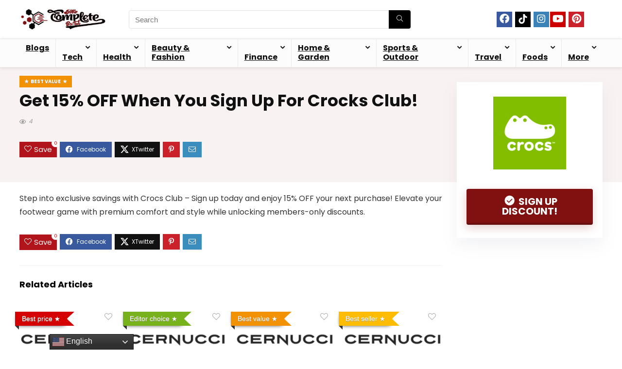

--- FILE ---
content_type: text/html; charset=UTF-8
request_url: https://thecompleteportal.com/get-15-off-when-you-sign-up-for-crocks-club-5/
body_size: 19705
content:
<!DOCTYPE html><html lang="en-US" prefix="og: https://ogp.me/ns#"><head><meta charset="UTF-8" /><link rel="preconnect" href="https://fonts.gstatic.com/" crossorigin /><meta name="viewport" content="width=device-width, initial-scale=1.0" /><link rel="profile" href="http://gmpg.org/xfn/11" /><link rel="pingback" href="" /><title>Get 15% OFF When You Sign Up For Crocks Club! - The Complete Portal</title><meta name="description" content="Step into exclusive savings with Crocs Club – Sign up today and enjoy 15% OFF your next purchase! Elevate your footwear game with premium comfort and style"/><meta name="robots" content="follow, index, max-snippet:-1, max-video-preview:-1, max-image-preview:large"/><link rel="canonical" href="https://thecompleteportal.com/get-15-off-when-you-sign-up-for-crocks-club-5/" /><meta property="og:locale" content="en_US" /><meta property="og:type" content="article" /><meta property="og:title" content="Get 15% OFF When You Sign Up For Crocks Club! - The Complete Portal" /><meta property="og:description" content="Step into exclusive savings with Crocs Club – Sign up today and enjoy 15% OFF your next purchase! Elevate your footwear game with premium comfort and style" /><meta property="og:url" content="https://thecompleteportal.com/get-15-off-when-you-sign-up-for-crocks-club-5/" /><meta property="og:site_name" content="The Complete Portal" /><meta property="article:section" content="Shoes &amp; Sandals" /><meta property="og:updated_time" content="2024-01-17T08:10:00+00:00" /><meta property="og:image" content="https://thecompleteportal.com/wp-content/uploads/2024/01/Crocs.webp" /><meta property="og:image:secure_url" content="https://thecompleteportal.com/wp-content/uploads/2024/01/Crocs.webp" /><meta property="og:image:width" content="450" /><meta property="og:image:height" content="450" /><meta property="og:image:alt" content="Crocs" /><meta property="og:image:type" content="image/webp" /><meta property="article:published_time" content="2024-01-17T07:26:00+00:00" /><meta property="article:modified_time" content="2024-01-17T08:10:00+00:00" /><meta name="twitter:card" content="summary_large_image" /><meta name="twitter:title" content="Get 15% OFF When You Sign Up For Crocks Club! - The Complete Portal" /><meta name="twitter:description" content="Step into exclusive savings with Crocs Club – Sign up today and enjoy 15% OFF your next purchase! Elevate your footwear game with premium comfort and style" /><meta name="twitter:image" content="https://thecompleteportal.com/wp-content/uploads/2024/01/Crocs.webp" /><meta name="twitter:label1" content="Written by" /><meta name="twitter:data1" content="Norman Dwemer" /><meta name="twitter:label2" content="Time to read" /><meta name="twitter:data2" content="Less than a minute" /> <script type="application/ld+json" class="rank-math-schema">{"@context":"https://schema.org","@graph":[{"@type":["Person","Organization"],"@id":"https://thecompleteportal.com/#person","name":"Uzair Hanif","logo":{"@type":"ImageObject","@id":"https://thecompleteportal.com/#logo","url":"https://thecompleteportal.com/wp-content/uploads/2023/04/The-Complete-Portal-logo-1.png","contentUrl":"https://thecompleteportal.com/wp-content/uploads/2023/04/The-Complete-Portal-logo-1.png","caption":"The Complete Portal","inLanguage":"en-US","width":"619","height":"172"},"image":{"@type":"ImageObject","@id":"https://thecompleteportal.com/#logo","url":"https://thecompleteportal.com/wp-content/uploads/2023/04/The-Complete-Portal-logo-1.png","contentUrl":"https://thecompleteportal.com/wp-content/uploads/2023/04/The-Complete-Portal-logo-1.png","caption":"The Complete Portal","inLanguage":"en-US","width":"619","height":"172"}},{"@type":"WebSite","@id":"https://thecompleteportal.com/#website","url":"https://thecompleteportal.com","name":"The Complete Portal","alternateName":"TheCompletePortal","publisher":{"@id":"https://thecompleteportal.com/#person"},"inLanguage":"en-US"},{"@type":"ImageObject","@id":"https://thecompleteportal.com/wp-content/uploads/2024/01/Crocs.webp","url":"https://thecompleteportal.com/wp-content/uploads/2024/01/Crocs.webp","width":"450","height":"450","caption":"Crocs","inLanguage":"en-US"},{"@type":"WebPage","@id":"https://thecompleteportal.com/get-15-off-when-you-sign-up-for-crocks-club-5/#webpage","url":"https://thecompleteportal.com/get-15-off-when-you-sign-up-for-crocks-club-5/","name":"Get 15% OFF When You Sign Up For Crocks Club! - The Complete Portal","datePublished":"2024-01-17T07:26:00+00:00","dateModified":"2024-01-17T08:10:00+00:00","isPartOf":{"@id":"https://thecompleteportal.com/#website"},"primaryImageOfPage":{"@id":"https://thecompleteportal.com/wp-content/uploads/2024/01/Crocs.webp"},"inLanguage":"en-US"},{"@type":"Person","@id":"https://thecompleteportal.com/author/norman-dwemer/","name":"Norman Dwemer","url":"https://thecompleteportal.com/author/norman-dwemer/","image":{"@type":"ImageObject","@id":"https://thecompleteportal.com/wp-content/litespeed/avatar/586acfe77becb45a37c2649d1d2c9209.jpg?ver=1762914999","url":"https://thecompleteportal.com/wp-content/litespeed/avatar/586acfe77becb45a37c2649d1d2c9209.jpg?ver=1762914999","caption":"Norman Dwemer","inLanguage":"en-US"}},{"@type":"BlogPosting","headline":"Get 15% OFF When You Sign Up For Crocks Club! - The Complete Portal","datePublished":"2024-01-17T07:26:00+00:00","dateModified":"2024-01-17T08:10:00+00:00","articleSection":"Shoes &amp; Sandals","author":{"@id":"https://thecompleteportal.com/author/norman-dwemer/","name":"Norman Dwemer"},"publisher":{"@id":"https://thecompleteportal.com/#person"},"description":"Step into exclusive savings with Crocs Club \u2013 Sign up today and enjoy 15% OFF your next purchase! Elevate your footwear game with premium comfort and style","name":"Get 15% OFF When You Sign Up For Crocks Club! - The Complete Portal","@id":"https://thecompleteportal.com/get-15-off-when-you-sign-up-for-crocks-club-5/#richSnippet","isPartOf":{"@id":"https://thecompleteportal.com/get-15-off-when-you-sign-up-for-crocks-club-5/#webpage"},"image":{"@id":"https://thecompleteportal.com/wp-content/uploads/2024/01/Crocs.webp"},"inLanguage":"en-US","mainEntityOfPage":{"@id":"https://thecompleteportal.com/get-15-off-when-you-sign-up-for-crocks-club-5/#webpage"}}]}</script> <link rel='dns-prefetch' href='//fonts.googleapis.com' /><link rel='dns-prefetch' href='//www.googletagmanager.com' /><link rel="alternate" type="application/rss+xml" title="The Complete Portal &raquo; Feed" href="https://thecompleteportal.com/feed/" /><link rel="alternate" type="application/rss+xml" title="The Complete Portal &raquo; Comments Feed" href="https://thecompleteportal.com/comments/feed/" /><link rel="alternate" type="application/rss+xml" title="The Complete Portal &raquo; Get 15% OFF When You Sign Up For Crocks Club! Comments Feed" href="https://thecompleteportal.com/get-15-off-when-you-sign-up-for-crocks-club-5/feed/" /><link rel="alternate" title="oEmbed (JSON)" type="application/json+oembed" href="https://thecompleteportal.com/wp-json/oembed/1.0/embed?url=https%3A%2F%2Fthecompleteportal.com%2Fget-15-off-when-you-sign-up-for-crocks-club-5%2F" /><link rel="alternate" title="oEmbed (XML)" type="text/xml+oembed" href="https://thecompleteportal.com/wp-json/oembed/1.0/embed?url=https%3A%2F%2Fthecompleteportal.com%2Fget-15-off-when-you-sign-up-for-crocks-club-5%2F&#038;format=xml" /> <script src="[data-uri]" defer></script><script data-optimized="1" src="https://thecompleteportal.com/wp-content/plugins/litespeed-cache/assets/js/webfontloader.min.js" defer></script><link data-optimized="2" rel="stylesheet" href="https://thecompleteportal.com/wp-content/litespeed/css/f0436fda301535a12d04e7c3944d2ef2.css?ver=666dd" /><link rel="preload" as="image" href="https://thecompleteportal.com/wp-content/uploads/2023/04/ezgif.com-gif-maker.webp"><link rel="preload" as="image" href="https://thecompleteportal.com/wp-content/uploads/2023/04/ezgif.com-gif-maker.webp"><link rel="preload" as="image" href="https://thecompleteportal.com/wp-content/uploads/2023/04/ezgif.com-gif-maker.webp"><link rel="preload" as="image" href="https://thecompleteportal.com/wp-content/uploads/2023/04/ezgif.com-gif-maker.webp"> <script type="text/javascript" src="https://thecompleteportal.com/wp-includes/js/jquery/jquery.min.js" id="jquery-core-js"></script> <link rel="https://api.w.org/" href="https://thecompleteportal.com/wp-json/" /><link rel="alternate" title="JSON" type="application/json" href="https://thecompleteportal.com/wp-json/wp/v2/posts/43726" /><link rel="EditURI" type="application/rsd+xml" title="RSD" href="https://thecompleteportal.com/xmlrpc.php?rsd" /><meta name="generator" content="WordPress 6.9" /><link rel='shortlink' href='https://thecompleteportal.com/?p=43726' /><meta name="generator" content="Site Kit by Google 1.168.0" /><link rel="preload" href="https://thecompleteportal.com/wp-content/themes/rehub-theme/fonts/rhicons.woff2?3oibrk" as="font" type="font/woff2" crossorigin="crossorigin"><meta name="fo-verify" content="5edd927a-e986-42b1-a398-4fad10bb44c2" /><meta name="aa2753aa3ea1750" content="44db05f768fa517262274278e6aaf45f" /><meta name="5c9e08c47deb744" content="bb178e5eecc3a8f2632c03ab53ecf814" /> <script src="[data-uri]" defer></script> <meta name="5d8b296db9eae2d" content="e512034ea51f01ef7af65c83426bfa22" /><meta name="linkscircleverifycode" content="1d448c41-98ec-45c5-88bb-3fceb4afeb34" /><meta name="tradetracker-site-verification" content="37a5020c580473f931ff512a4a7e4bb427bdf99f" /><meta name="tradetracker-site-verification" content="37a5020c580473f931ff512a4a7e4bb427bdf99f" /><meta name="partnerboostverifycode" content="32dc01246faccb7f5b3cad5016dd5033" /><meta name="mylead-verification" content="e8d1ca259623602e3c81d9a6fe45a3fa"><meta name='impact-site-verification' value='b87174a5-3753-4ad6-bce8-f8c389bdf0ea'> <script type="text/javascript" id="google_gtagjs" src="https://www.googletagmanager.com/gtag/js?id=G-7D5HBWH5XE" defer data-deferred="1"></script> <script type="text/javascript" id="google_gtagjs-inline" src="[data-uri]" defer></script>  <script type="text/javascript" src="[data-uri]" defer></script> <link rel="icon" href="https://thecompleteportal.com/wp-content/uploads/2023/04/The-Complete-Portal-logo-thumbnail-150x150.png" sizes="32x32" /><link rel="icon" href="https://thecompleteportal.com/wp-content/uploads/2023/04/The-Complete-Portal-logo-thumbnail.png" sizes="192x192" /><link rel="apple-touch-icon" href="https://thecompleteportal.com/wp-content/uploads/2023/04/The-Complete-Portal-logo-thumbnail.png" /><meta name="msapplication-TileImage" content="https://thecompleteportal.com/wp-content/uploads/2023/04/The-Complete-Portal-logo-thumbnail.png" /></head><body class="wp-singular post-template-default single single-post postid-43726 single-format-standard wp-custom-logo wp-embed-responsive wp-theme-rehub-theme gspbody gspb-bodyfront noinnerpadding">
<noscript>
<iframe data-lazyloaded="1" src="about:blank" data-src="https://www.googletagmanager.com/ns.html?id=GTM-52V52GLH" height="0" width="0" style="display:none;visibility:hidden"></iframe>
</noscript><div class="wp-block-group is-layout-flow wp-block-group-is-layout-flow"></div><div class="rh-outer-wrap"><div id="top_ankor"></div><header id="main_header" class="white_style width-100p position-relative"><div class="header_wrap"><div class="logo_section_wrap hideontablet"><div class="rh-container"><div class="logo-section rh-flex-center-align tabletblockdisplay header_seven_style clearfix"><div class="logo">
<a href="https://thecompleteportal.com" class="logo_image" data-wpel-link="internal">
<img src="https://thecompleteportal.com/wp-content/uploads/2023/04/ezgif.com-gif-maker.webp" alt="The Complete Portal" height="35" width="180" fetchpriority="high" decoding="sync"/>
</a></div><div class="search head_search position-relative"><form  role="search" method="get" class="search-form" action="https://thecompleteportal.com/">
<input type="text" name="s" placeholder="Search" class="re-ajax-search" autocomplete="off" data-posttype="blog">
<input type="hidden" name="post_type" value="blog" />  	<button type="submit" class="btnsearch hideonmobile" aria-label="Search"><i class="rhicon rhi-search"></i></button></form><div class="re-aj-search-wrap rhscrollthin"></div></div><div class=" rh-flex-right-align"><div class="header-actions-logo rh-flex-right-align"><div class="tabledisplay"><div class="celldisplay link-add-cell"><div class="social_icon big_i"><a href="https://www.facebook.com/thecompleteportal/" class="fb" title="Facebook" rel="nofollow noopener noreferrer" target="_blank" data-wpel-link="external"><i class="rhicon rhi-facebook"></i></a>
<a href="https://www.tiktok.com/@thecompleteportal?lang=en" class="ttk" title="TikTok" rel="nofollow noopener noreferrer" target="_blank" data-wpel-link="external"><svg xmlns="http://www.w3.org/2000/svg" viewBox="0 0 2859 3333" fill-rule="evenodd" clip-rule="evenodd"><path d="M2081 0c55 473 319 755 778 785v532c-266 26-499-61-770-225v995c0 1264-1378 1659-1932 753-356-583-138-1606 1004-1647v561c-87 14-180 36-265 65-254 86-398 247-358 531 77 544 1075 705 992-358V1h551z"/></svg></a>
<a href="https://www.instagram.com/thecompleteportal" class="ins" title="Instagramm" rel="nofollow noopener noreferrer" target="_blank" data-wpel-link="external"><i class="rhicon rhi-instagram"></i></a><a href="https://www.youtube.com/@TheCompletePortal" class="yt" title="Youtube" rel="nofollow noopener noreferrer" target="_blank" data-wpel-link="external"><i class="rhicon rhi-youtube"></i></a>
<a href="https://www.pinterest.co.uk/thecompleteportal/" class="pn" title="Pinterest" rel="nofollow noopener noreferrer" target="_blank" data-wpel-link="external"><i class="rhicon rhi-pinterest"></i></a></div></div><div class="celldisplay link-add-cell"><div class="wp-block-group is-layout-flow wp-block-group-is-layout-flow"></div></div></div></div></div></div></div></div><div class="header_icons_menu search-form-inheader main-nav mob-logo-enabled rh-stickme white_style"><div class="rh-container"><nav class="top_menu"><ul id="menu-main-menu" class="menu"><li id="menu-item-7206" class="menu-item menu-item-type-post_type_archive menu-item-object-blog"><a href="https://thecompleteportal.com/blog/" data-wpel-link="internal">Blogs</a></li><li id="menu-item-7082" class="menu-item menu-item-type-taxonomy menu-item-object-blog_category menu-item-has-children"><a href="https://thecompleteportal.com/blog_category/tech/" data-wpel-link="internal">Tech</a><ul class="sub-menu"><li id="menu-item-7083" class="menu-item menu-item-type-taxonomy menu-item-object-blog_category menu-item-has-children"><a href="https://thecompleteportal.com/blog_category/webhosting/" data-wpel-link="internal">Web Hosting</a><ul class="sub-menu"><li id="menu-item-7084" class="menu-item menu-item-type-taxonomy menu-item-object-blog_category"><a href="https://thecompleteportal.com/blog_category/webhosting-blogs-how-tos/" data-wpel-link="internal">Web Hosting blogs &amp; How-To&#8217;s</a></li><li id="menu-item-7085" class="menu-item menu-item-type-taxonomy menu-item-object-blog_category"><a href="https://thecompleteportal.com/blog_category/webhosting-comparisons/" data-wpel-link="internal">Web Hosting Comparisons</a></li><li id="menu-item-7086" class="menu-item menu-item-type-taxonomy menu-item-object-blog_category"><a href="https://thecompleteportal.com/blog_category/webhosting-reviews/" data-wpel-link="internal">Web Hosting Reviews</a></li><li id="menu-item-7087" class="menu-item menu-item-type-taxonomy menu-item-object-blog_category"><a href="https://thecompleteportal.com/blog_category/top-webhosting-rankings/" data-wpel-link="internal">Web Hosting Rankings!</a></li></ul></li><li id="menu-item-7088" class="menu-item menu-item-type-taxonomy menu-item-object-blog_category"><a href="https://thecompleteportal.com/blog_category/antivirus/" data-wpel-link="internal">Antivirus</a></li><li id="menu-item-7089" class="menu-item menu-item-type-taxonomy menu-item-object-blog_category"><a href="https://thecompleteportal.com/blog_category/vpn/" data-wpel-link="internal">VPN</a></li><li id="menu-item-7090" class="menu-item menu-item-type-taxonomy menu-item-object-blog_category"><a href="https://thecompleteportal.com/blog_category/computer-accs/" data-wpel-link="internal">Computer &amp; Accs</a></li><li id="menu-item-7091" class="menu-item menu-item-type-taxonomy menu-item-object-blog_category"><a href="https://thecompleteportal.com/blog_category/consumer-electronics/" data-wpel-link="internal">Consumer Electronics</a></li><li id="menu-item-7092" class="menu-item menu-item-type-taxonomy menu-item-object-blog_category"><a href="https://thecompleteportal.com/blog_category/gaming/" data-wpel-link="internal">Gaming</a></li><li id="menu-item-7093" class="menu-item menu-item-type-taxonomy menu-item-object-blog_category"><a href="https://thecompleteportal.com/blog_category/internet-networking/" data-wpel-link="internal">Internet &amp; Networking</a></li><li id="menu-item-7094" class="menu-item menu-item-type-taxonomy menu-item-object-blog_category"><a href="https://thecompleteportal.com/blog_category/mobile-accs/" data-wpel-link="internal">Mobile &amp; Accs</a></li><li id="menu-item-7095" class="menu-item menu-item-type-taxonomy menu-item-object-blog_category"><a href="https://thecompleteportal.com/blog_category/software-apps/" data-wpel-link="internal">Software &amp; Apps</a></li><li id="menu-item-7096" class="menu-item menu-item-type-taxonomy menu-item-object-blog_category"><a href="https://thecompleteportal.com/blog_category/tech/" data-wpel-link="internal">ALL Tech Blogs!</a></li></ul></li><li id="menu-item-7097" class="menu-item menu-item-type-taxonomy menu-item-object-blog_category menu-item-has-children"><a href="https://thecompleteportal.com/blog_category/health/" data-wpel-link="internal">Health</a><ul class="sub-menu"><li id="menu-item-7098" class="menu-item menu-item-type-taxonomy menu-item-object-blog_category"><a href="https://thecompleteportal.com/blog_category/fitness/" data-wpel-link="internal">Fitness</a></li><li id="menu-item-7099" class="menu-item menu-item-type-taxonomy menu-item-object-blog_category"><a href="https://thecompleteportal.com/blog_category/nutrition/" data-wpel-link="internal">Nutrition</a></li><li id="menu-item-7100" class="menu-item menu-item-type-taxonomy menu-item-object-blog_category"><a href="https://thecompleteportal.com/blog_category/supplements/" data-wpel-link="internal">Supplements</a></li><li id="menu-item-7101" class="menu-item menu-item-type-taxonomy menu-item-object-blog_category"><a href="https://thecompleteportal.com/blog_category/weight-loss/" data-wpel-link="internal">Weight Loss</a></li><li id="menu-item-7102" class="menu-item menu-item-type-taxonomy menu-item-object-blog_category"><a href="https://thecompleteportal.com/blog_category/parenting-baby-care/" data-wpel-link="internal">Parenting &amp; Baby care</a></li><li id="menu-item-7103" class="menu-item menu-item-type-taxonomy menu-item-object-blog_category"><a href="https://thecompleteportal.com/blog_category/mental-health/" data-wpel-link="internal">Mental Health</a></li><li id="menu-item-7104" class="menu-item menu-item-type-taxonomy menu-item-object-blog_category"><a href="https://thecompleteportal.com/blog_category/medical-supplies/" data-wpel-link="internal">Medical Supplies</a></li><li id="menu-item-7105" class="menu-item menu-item-type-taxonomy menu-item-object-blog_category"><a href="https://thecompleteportal.com/blog_category/health/" data-wpel-link="internal">ALL Health Blogs!</a></li></ul></li><li id="menu-item-7111" class="menu-item menu-item-type-taxonomy menu-item-object-blog_category menu-item-has-children"><a href="https://thecompleteportal.com/blog_category/beauty-fashion/" data-wpel-link="internal">Beauty &amp; Fashion</a><ul class="sub-menu"><li id="menu-item-7106" class="menu-item menu-item-type-taxonomy menu-item-object-blog_category"><a href="https://thecompleteportal.com/blog_category/clothing/" data-wpel-link="internal">Clothing</a></li><li id="menu-item-7107" class="menu-item menu-item-type-taxonomy menu-item-object-blog_category menu-item-has-children"><a href="https://thecompleteportal.com/blog_category/cosmetics/" data-wpel-link="internal">Cosmetics</a><ul class="sub-menu"><li id="menu-item-7108" class="menu-item menu-item-type-taxonomy menu-item-object-blog_category"><a href="https://thecompleteportal.com/blog_category/beauty-tools/" data-wpel-link="internal">Beauty Tools</a></li><li id="menu-item-7109" class="menu-item menu-item-type-taxonomy menu-item-object-blog_category"><a href="https://thecompleteportal.com/blog_category/makeup/" data-wpel-link="internal">Makeup</a></li><li id="menu-item-7110" class="menu-item menu-item-type-taxonomy menu-item-object-blog_category"><a href="https://thecompleteportal.com/blog_category/cosmetics/" data-wpel-link="internal">ALL Cosmetics Blogs!</a></li></ul></li><li id="menu-item-7113" class="menu-item menu-item-type-taxonomy menu-item-object-blog_category menu-item-has-children"><a href="https://thecompleteportal.com/blog_category/mens-care/" data-wpel-link="internal">Men&#8217;s Care</a><ul class="sub-menu"><li id="menu-item-7117" class="menu-item menu-item-type-taxonomy menu-item-object-blog_category"><a href="https://thecompleteportal.com/blog_category/mens-skincare/" data-wpel-link="internal">Men&#8217;s SkinCare</a></li><li id="menu-item-7116" class="menu-item menu-item-type-taxonomy menu-item-object-blog_category"><a href="https://thecompleteportal.com/blog_category/mens-haircare/" data-wpel-link="internal">Men&#8217;s HairCare</a></li><li id="menu-item-7114" class="menu-item menu-item-type-taxonomy menu-item-object-blog_category"><a href="https://thecompleteportal.com/blog_category/mens-fragrances/" data-wpel-link="internal">Men&#8217;s Fragrances</a></li><li id="menu-item-7115" class="menu-item menu-item-type-taxonomy menu-item-object-blog_category"><a href="https://thecompleteportal.com/blog_category/mens-grooming-tools/" data-wpel-link="internal">Men&#8217;s Grooming Tools</a></li><li id="menu-item-7112" class="menu-item menu-item-type-taxonomy menu-item-object-blog_category"><a href="https://thecompleteportal.com/blog_category/mens-activewear-swimwear/" data-wpel-link="internal">Men&#8217;s ActiveWear/SwimWear</a></li><li id="menu-item-7118" class="menu-item menu-item-type-taxonomy menu-item-object-blog_category"><a href="https://thecompleteportal.com/blog_category/mens-care/" data-wpel-link="internal">ALL Men&#8217;s Care Blogs!</a></li></ul></li><li id="menu-item-7119" class="menu-item menu-item-type-taxonomy menu-item-object-blog_category menu-item-has-children"><a href="https://thecompleteportal.com/blog_category/women-care/" data-wpel-link="internal">Women Care</a><ul class="sub-menu"><li id="menu-item-7124" class="menu-item menu-item-type-taxonomy menu-item-object-blog_category"><a href="https://thecompleteportal.com/blog_category/womens-skincare/" data-wpel-link="internal">Women&#8217;s SkinCare</a></li><li id="menu-item-7122" class="menu-item menu-item-type-taxonomy menu-item-object-blog_category"><a href="https://thecompleteportal.com/blog_category/womens-haircare/" data-wpel-link="internal">Women&#8217;s HairCare</a></li><li id="menu-item-7123" class="menu-item menu-item-type-taxonomy menu-item-object-blog_category"><a href="https://thecompleteportal.com/blog_category/womens-personal-care/" data-wpel-link="internal">Women&#8217;s Personal Care</a></li><li id="menu-item-7121" class="menu-item menu-item-type-taxonomy menu-item-object-blog_category"><a href="https://thecompleteportal.com/blog_category/womens-fragrances/" data-wpel-link="internal">Women&#8217;s Fragrances</a></li><li id="menu-item-7120" class="menu-item menu-item-type-taxonomy menu-item-object-blog_category"><a href="https://thecompleteportal.com/blog_category/womens-activewear-swimwear/" data-wpel-link="internal">Women&#8217;s ActiveWear/SwimWear</a></li><li id="menu-item-7125" class="menu-item menu-item-type-taxonomy menu-item-object-blog_category"><a href="https://thecompleteportal.com/blog_category/women-care/" data-wpel-link="internal">ALL Women Care Blogs!</a></li></ul></li><li id="menu-item-7126" class="menu-item menu-item-type-taxonomy menu-item-object-blog_category menu-item-has-children"><a href="https://thecompleteportal.com/blog_category/accessories-beauty-fashion/" data-wpel-link="internal">Accessories</a><ul class="sub-menu"><li id="menu-item-7127" class="menu-item menu-item-type-taxonomy menu-item-object-blog_category"><a href="https://thecompleteportal.com/blog_category/shoes-sandals/" data-wpel-link="internal">Shoes &amp; Sandals</a></li><li id="menu-item-7128" class="menu-item menu-item-type-taxonomy menu-item-object-blog_category"><a href="https://thecompleteportal.com/blog_category/handbags/" data-wpel-link="internal">Handbags</a></li><li id="menu-item-7129" class="menu-item menu-item-type-taxonomy menu-item-object-blog_category"><a href="https://thecompleteportal.com/blog_category/jewelry/" data-wpel-link="internal">Jewelry</a></li><li id="menu-item-7130" class="menu-item menu-item-type-taxonomy menu-item-object-blog_category"><a href="https://thecompleteportal.com/blog_category/accessories-beauty-fashion/" data-wpel-link="internal">ALL Accessories Blogs</a></li></ul></li><li id="menu-item-7131" class="menu-item menu-item-type-taxonomy menu-item-object-blog_category"><a href="https://thecompleteportal.com/blog_category/beauty-fashion/" data-wpel-link="internal">ALL Beauty &#038; Fashion Blogs!</a></li></ul></li><li id="menu-item-7132" class="menu-item menu-item-type-taxonomy menu-item-object-blog_category menu-item-has-children"><a href="https://thecompleteportal.com/blog_category/finance/" data-wpel-link="internal">Finance</a><ul class="sub-menu"><li id="menu-item-7133" class="menu-item menu-item-type-taxonomy menu-item-object-blog_category"><a href="https://thecompleteportal.com/blog_category/banking-savings/" data-wpel-link="internal">Banking &amp; Savings</a></li><li id="menu-item-7134" class="menu-item menu-item-type-taxonomy menu-item-object-blog_category"><a href="https://thecompleteportal.com/blog_category/credit-cards/" data-wpel-link="internal">Credit Cards</a></li><li id="menu-item-7135" class="menu-item menu-item-type-taxonomy menu-item-object-blog_category"><a href="https://thecompleteportal.com/blog_category/insurance/" data-wpel-link="internal">Insurance</a></li><li id="menu-item-7136" class="menu-item menu-item-type-taxonomy menu-item-object-blog_category"><a href="https://thecompleteportal.com/blog_category/investing-trading/" data-wpel-link="internal">Investing &amp; Trading</a></li><li id="menu-item-7137" class="menu-item menu-item-type-taxonomy menu-item-object-blog_category"><a href="https://thecompleteportal.com/blog_category/personal-loans/" data-wpel-link="internal">Personal Loans</a></li><li id="menu-item-7138" class="menu-item menu-item-type-taxonomy menu-item-object-blog_category"><a href="https://thecompleteportal.com/blog_category/retirement-planning/" data-wpel-link="internal">Retirement Planning</a></li><li id="menu-item-7139" class="menu-item menu-item-type-taxonomy menu-item-object-blog_category"><a href="https://thecompleteportal.com/blog_category/taxes-accounting/" data-wpel-link="internal">Taxes &amp; Accounting</a></li><li id="menu-item-7140" class="menu-item menu-item-type-taxonomy menu-item-object-blog_category"><a href="https://thecompleteportal.com/blog_category/finance/" data-wpel-link="internal">ALL Finance Blogs!</a></li></ul></li><li id="menu-item-7141" class="menu-item menu-item-type-taxonomy menu-item-object-blog_category menu-item-has-children"><a href="https://thecompleteportal.com/blog_category/home-garden/" data-wpel-link="internal">Home &amp; Garden</a><ul class="sub-menu"><li id="menu-item-7142" class="menu-item menu-item-type-taxonomy menu-item-object-blog_category"><a href="https://thecompleteportal.com/blog_category/gardening-outdoor/" data-wpel-link="internal">Gardening &amp; Outdoor</a></li><li id="menu-item-7143" class="menu-item menu-item-type-taxonomy menu-item-object-blog_category"><a href="https://thecompleteportal.com/blog_category/home-cleaning/" data-wpel-link="internal">Home Cleaning</a></li><li id="menu-item-7144" class="menu-item menu-item-type-taxonomy menu-item-object-blog_category"><a href="https://thecompleteportal.com/blog_category/bedroom-bathroom/" data-wpel-link="internal">Bedroom &amp; Bathroom</a></li><li id="menu-item-7145" class="menu-item menu-item-type-taxonomy menu-item-object-blog_category"><a href="https://thecompleteportal.com/blog_category/home-decor/" data-wpel-link="internal">Home Decor</a></li><li id="menu-item-7146" class="menu-item menu-item-type-taxonomy menu-item-object-blog_category"><a href="https://thecompleteportal.com/blog_category/home-security/" data-wpel-link="internal">Home Security</a></li><li id="menu-item-7147" class="menu-item menu-item-type-taxonomy menu-item-object-blog_category"><a href="https://thecompleteportal.com/blog_category/kids-baby/" data-wpel-link="internal">Kids &amp; Baby</a></li><li id="menu-item-7148" class="menu-item menu-item-type-taxonomy menu-item-object-blog_category"><a href="https://thecompleteportal.com/blog_category/kitchen-dining/" data-wpel-link="internal">Kitchen &amp; Dining</a></li><li id="menu-item-7149" class="menu-item menu-item-type-taxonomy menu-item-object-blog_category"><a href="https://thecompleteportal.com/blog_category/pets-supplies/" data-wpel-link="internal">Pets &amp; Supplies</a></li><li id="menu-item-7181" class="menu-item menu-item-type-taxonomy menu-item-object-blog_category menu-item-has-children"><a href="https://thecompleteportal.com/blog_category/hobbies/" data-wpel-link="internal">Hobbies</a><ul class="sub-menu"><li id="menu-item-7182" class="menu-item menu-item-type-taxonomy menu-item-object-blog_category"><a href="https://thecompleteportal.com/blog_category/arts-diy/" data-wpel-link="internal">Arts &amp; DIY</a></li><li id="menu-item-7183" class="menu-item menu-item-type-taxonomy menu-item-object-blog_category"><a href="https://thecompleteportal.com/blog_category/camera/" data-wpel-link="internal">Camera</a></li><li id="menu-item-7184" class="menu-item menu-item-type-taxonomy menu-item-object-blog_category"><a href="https://thecompleteportal.com/blog_category/books/" data-wpel-link="internal">Books</a></li><li id="menu-item-7186" class="menu-item menu-item-type-taxonomy menu-item-object-blog_category"><a href="https://thecompleteportal.com/blog_category/entertainment/" data-wpel-link="internal">Entertainment</a></li><li id="menu-item-7185" class="menu-item menu-item-type-taxonomy menu-item-object-blog_category"><a href="https://thecompleteportal.com/blog_category/hobbies/" data-wpel-link="internal">ALL Hobby Blogs!</a></li></ul></li><li id="menu-item-7150" class="menu-item menu-item-type-taxonomy menu-item-object-blog_category"><a href="https://thecompleteportal.com/blog_category/home-garden/" data-wpel-link="internal">ALL Home &#038; Garden Blogs!</a></li></ul></li><li id="menu-item-7151" class="menu-item menu-item-type-taxonomy menu-item-object-blog_category menu-item-has-children"><a href="https://thecompleteportal.com/blog_category/sports-outdoor/" data-wpel-link="internal">Sports &amp; Outdoor</a><ul class="sub-menu"><li id="menu-item-7152" class="menu-item menu-item-type-taxonomy menu-item-object-blog_category"><a href="https://thecompleteportal.com/blog_category/yoga/" data-wpel-link="internal">Yoga</a></li><li id="menu-item-7153" class="menu-item menu-item-type-taxonomy menu-item-object-blog_category"><a href="https://thecompleteportal.com/blog_category/biking/" data-wpel-link="internal">Biking</a></li><li id="menu-item-7154" class="menu-item menu-item-type-taxonomy menu-item-object-blog_category"><a href="https://thecompleteportal.com/blog_category/gym-accs/" data-wpel-link="internal">Gym &amp; Accs</a></li><li id="menu-item-7155" class="menu-item menu-item-type-taxonomy menu-item-object-blog_category"><a href="https://thecompleteportal.com/blog_category/hunting/" data-wpel-link="internal">Hunting</a></li><li id="menu-item-7156" class="menu-item menu-item-type-taxonomy menu-item-object-blog_category"><a href="https://thecompleteportal.com/blog_category/sports-equip/" data-wpel-link="internal">Sports &amp; Equip.</a></li><li id="menu-item-7157" class="menu-item menu-item-type-taxonomy menu-item-object-blog_category"><a href="https://thecompleteportal.com/blog_category/sports-outdoor/" data-wpel-link="internal">ALL Sports &#038; Outdoor Blogs!</a></li></ul></li><li id="menu-item-7158" class="menu-item menu-item-type-taxonomy menu-item-object-blog_category menu-item-has-children"><a href="https://thecompleteportal.com/blog_category/travel/" data-wpel-link="internal">Travel</a><ul class="sub-menu"><li id="menu-item-7159" class="menu-item menu-item-type-taxonomy menu-item-object-blog_category"><a href="https://thecompleteportal.com/blog_category/flight/" data-wpel-link="internal">Flights</a></li><li id="menu-item-7160" class="menu-item menu-item-type-taxonomy menu-item-object-blog_category"><a href="https://thecompleteportal.com/blog_category/accommodations/" data-wpel-link="internal">Accommodations</a></li><li id="menu-item-7161" class="menu-item menu-item-type-taxonomy menu-item-object-blog_category"><a href="https://thecompleteportal.com/blog_category/tours-activities/" data-wpel-link="internal">Tours &amp; Activities</a></li><li id="menu-item-7162" class="menu-item menu-item-type-taxonomy menu-item-object-blog_category"><a href="https://thecompleteportal.com/blog_category/transportation/" data-wpel-link="internal">Transportation</a></li><li id="menu-item-7163" class="menu-item menu-item-type-taxonomy menu-item-object-blog_category"><a href="https://thecompleteportal.com/blog_category/travel-gear/" data-wpel-link="internal">Travel Gear</a></li><li id="menu-item-7164" class="menu-item menu-item-type-taxonomy menu-item-object-blog_category"><a href="https://thecompleteportal.com/blog_category/travel-insurance/" data-wpel-link="internal">Travel Insurance</a></li><li id="menu-item-7165" class="menu-item menu-item-type-taxonomy menu-item-object-blog_category"><a href="https://thecompleteportal.com/blog_category/destination-guides/" data-wpel-link="internal">Destination Guides</a></li><li id="menu-item-7166" class="menu-item menu-item-type-taxonomy menu-item-object-blog_category"><a href="https://thecompleteportal.com/blog_category/travel/" data-wpel-link="internal">ALL Travel Blogs!</a></li></ul></li><li id="menu-item-7167" class="menu-item menu-item-type-taxonomy menu-item-object-blog_category menu-item-has-children"><a href="https://thecompleteportal.com/blog_category/foods/" data-wpel-link="internal">Foods</a><ul class="sub-menu"><li id="menu-item-7168" class="menu-item menu-item-type-taxonomy menu-item-object-blog_category"><a href="https://thecompleteportal.com/blog_category/recipes/" data-wpel-link="internal">Recipes</a></li><li id="menu-item-7169" class="menu-item menu-item-type-taxonomy menu-item-object-blog_category"><a href="https://thecompleteportal.com/blog_category/health-wellness-foods/" data-wpel-link="internal">Health &amp; Wellness Foods</a></li><li id="menu-item-7170" class="menu-item menu-item-type-taxonomy menu-item-object-blog_category"><a href="https://thecompleteportal.com/blog_category/beverages/" data-wpel-link="internal">Beverages</a></li><li id="menu-item-7171" class="menu-item menu-item-type-taxonomy menu-item-object-blog_category"><a href="https://thecompleteportal.com/blog_category/cooking-classes/" data-wpel-link="internal">Cooking Classes</a></li><li id="menu-item-7172" class="menu-item menu-item-type-taxonomy menu-item-object-blog_category"><a href="https://thecompleteportal.com/blog_category/cooking-tools-appliances/" data-wpel-link="internal">Cooking Tools &amp; Appliances</a></li><li id="menu-item-7173" class="menu-item menu-item-type-taxonomy menu-item-object-blog_category"><a href="https://thecompleteportal.com/blog_category/food-delivery-services/" data-wpel-link="internal">Food Delivery Services</a></li><li id="menu-item-7174" class="menu-item menu-item-type-taxonomy menu-item-object-blog_category"><a href="https://thecompleteportal.com/blog_category/specialty-foods/" data-wpel-link="internal">Specialty Foods</a></li><li id="menu-item-7175" class="menu-item menu-item-type-taxonomy menu-item-object-blog_category"><a href="https://thecompleteportal.com/blog_category/foods/" data-wpel-link="internal">ALL Foods Blogs!</a></li></ul></li><li id="menu-item-5296" class="menu-item menu-item-type-custom menu-item-object-custom menu-item-home menu-item-has-children"><a href="https://thecompleteportal.com" data-wpel-link="internal">More</a><ul class="sub-menu"><li id="menu-item-7178" class="menu-item menu-item-type-taxonomy menu-item-object-blog_category"><a href="https://thecompleteportal.com/blog_category/education/" data-wpel-link="internal">Education</a></li><li id="menu-item-7176" class="menu-item menu-item-type-taxonomy menu-item-object-blog_category"><a href="https://thecompleteportal.com/blog_category/automotive/" data-wpel-link="internal">Automotive</a></li><li id="menu-item-7187" class="menu-item menu-item-type-taxonomy menu-item-object-blog_category"><a href="https://thecompleteportal.com/blog_category/self-care-personal-development/" data-wpel-link="internal">Self Care &amp; Personal Development</a></li><li id="menu-item-6538" class="menu-item menu-item-type-post_type menu-item-object-page"><a href="https://thecompleteportal.com/about-us/" data-wpel-link="internal">About Us!</a></li></ul></li></ul></nav><div class="responsive_nav_wrap rh_mobile_menu"><div id="dl-menu" class="dl-menuwrapper rh-flex-center-align">
<button id="dl-trigger" class="dl-trigger" aria-label="Menu">
<svg viewBox="0 0 32 32" xmlns="http://www.w3.org/2000/svg">
<g>
<line stroke-linecap="round" id="rhlinemenu_1" y2="7" x2="29" y1="7" x1="3"/>
<line stroke-linecap="round" id="rhlinemenu_2" y2="16" x2="18" y1="16" x1="3"/>
<line stroke-linecap="round" id="rhlinemenu_3" y2="25" x2="26" y1="25" x1="3"/>
</g>
</svg>
</button><div id="mobile-menu-icons" class="rh-flex-center-align rh-flex-right-align">
<button class='icon-search-onclick' aria-label='Search'><i class='rhicon rhi-search'></i></button></div></div></div></div></div></div></header><div class="guten-auto-layout position-relative" id="rh_woo_layout_inimage"><div class="rh-container position-static flowhidden pt15 pb30"><div class="rh-300-content-area tabletsblockdisplay"><div class="title_single_area mb15">
<span class="re-line-badge badge_3"><span>Best value</span></span><h1>Get 15% OFF When You Sign Up For Crocks Club!</h1></div></div><div class="rh-300-sidebar widget tabletsblockdisplay summary whitebg wpsm_score_box rh-shadow3 calcposright float_p_trigger"><div class="woo-image-part position-relative hideonfloattablet"><figure class="height-150 text-center mt30 mb20">
<img src="https://thecompleteportal.com/wp-content/themes/rehub-theme/images/default/noimage_220_150.png" data-src="https://thecompleteportal.com/wp-content/uploads/2024/01/Crocs-150x150.webp" alt="Crocs" data-skip-lazy="" class="lazyload " width="150" height="150"></figure></div><div class="gut-auto-btn padd20 pb0"><div class="wp-block-group is-layout-flow wp-block-group-is-layout-flow"></div><div class="priced_block clearfix  text-center">
<span class="rh_button_wrapper">
<a href="https://fxo.co/Hemt" class="btn_offer_block re_track_btn" target="_blank" rel="nofollow sponsored noopener noreferrer" data-wpel-link="external">
sign up discount!			            			            		            </a>
</span></div></div><div class="guten-contents"></div></div><div class="rh-300-content-area tabletsblockdisplay"><div class="mb20 font120 rh_opacity_5 fontbold"></div><div class="rh-flex-center-align woo_top_meta mobileblockdisplay mb20"><div class="meta post-meta">
<span class="postview_meta">4 </span></div></div><div class="top_share"><div class="post_share"><div class="social_icon  row_social_inpost"><div class="favour_in_row favour_btn_red"><div class="heart_thumb_wrap text-center"><span class="flowhidden cell_wishlist"><span class="heartplus" data-post_id="43726" data-informer="0"><span class="ml5 rtlmr5 wishaddwrap" id="wishadd43726">Save</span><span class="ml5 rtlmr5 wishaddedwrap" id="wishadded43726">Saved</span><span class="ml5 rtlmr5 wishremovedwrap" id="wishremoved43726">Removed</span> </span></span><span data-wishcount="0" id="wishcount43726" class="thumbscount">0</span></div></div><span data-href="https://www.facebook.com/sharer/sharer.php?u=https%3A%2F%2Fthecompleteportal.com%2Fget-15-off-when-you-sign-up-for-crocks-club-5%2F" class="fb share-link-image" data-service="facebook"><i class="rhicon rhi-facebook"></i></span><span data-href="https://twitter.com/share?url=https%3A%2F%2Fthecompleteportal.com%2Fget-15-off-when-you-sign-up-for-crocks-club-5%2F&text=Get+15%25+OFF+When+You+Sign+Up+For+Crocks+Club%21" class="tw share-link-image" data-service="twitter"><i class="rhicon rhi-twitter"></i></span><span data-href="https://pinterest.com/pin/create/button/?url=https%3A%2F%2Fthecompleteportal.com%2Fget-15-off-when-you-sign-up-for-crocks-club-5%2F&amp;media=https://thecompleteportal.com/wp-content/uploads/2024/01/Crocs.webp&amp;description=Get+15%25+OFF+When+You+Sign+Up+For+Crocks+Club%21" class="pn share-link-image" data-service="pinterest"><i class="rhicon rhi-pinterest-p"></i></span><span data-href="mailto:?subject=Get+15%25+OFF+When+You+Sign+Up+For+Crocks+Club%21&body=Check out: https%3A%2F%2Fthecompleteportal.com%2Fget-15-off-when-you-sign-up-for-crocks-club-5%2F - The+Complete+Portal" class="in share-link-image" data-service="email"><i class="rhicon rhi-envelope"></i></span></div></div></div><div class="clearfix"></div></div></div></div><div class="alignfulloutside rh-container"><div class="rh-content-wrap clearfix"><div class="rh-300-content-area tabletsblockdisplay"><div class=""><article class="post-inner post post-43726 type-post status-publish format-standard has-post-thumbnail hentry category-shoes-sandals dealstore-crocs-nl-coupons-and-promo-codes" id="post-43726"><div id="contents-section-woo-area"></div><p>Step into exclusive savings with Crocs Club – Sign up today and enjoy 15% OFF your next purchase! Elevate your footwear game with premium comfort and style while unlocking members-only discounts.</p><div class="flowhidden rh-float-panel darkbg whitecolor" id="float-panel-woo-area"><div class="rh-container rh-flex-center-align pt10 pb10"><div class="float-panel-woo-image hideonsmobile">
<img class="lazyload" data-skip-lazy="" data-src="https://thecompleteportal.com/wp-content/uploads/thumbs_dir/Crocs-qifgig28e8llzypc6u01l712eadekgx5qd3dm8mu7o.webp" width="50" height="50" alt="Get 15% OFF When You Sign Up For Crocks Club!" src="https://thecompleteportal.com/wp-content/themes/rehub-theme/images/default/blank.gif" /></div><div class="ml15"><div class="hideonstablet mb5 font110 fontbold whitecolor">
Get 15% OFF When You Sign Up For Crocks Club!</div><div class="desktabldisplaynone mb5"><div class="float-panel-woo-info darkbg greycolorinner whitecurrentlist rh-360-content-area smart-scroll-desktop"><ul class="float-panel-woo-links list-unstyled list-line-style font80 fontbold lineheight15"></ul></div></div><div class="float-panel-price rhhidden showonsmobile"><div class="fontbold font110 rehub-btn-font"></div></div></div><div class="float-panel-woo-btn rh-flex-columns rh-flex-right-align rh-flex-nowrap desktabldisplaynone"><div class="float-panel-woo-button rh-flex-center-align rh-flex-right-align"><div class="clearfix desktabldisplaynone mb5 priced_block">
<a class="re_track_btn showonsmobile btn_offer_block" href="https://fxo.co/Hemt" target="_blank" rel="nofollow sponsored noopener noreferrer" data-wpel-link="external">
sign up discount!                                                                                                    </a></div></div></div></div></div></article><div class="clearfix"></div><div class="post_share"><div class="social_icon  row_social_inpost"><div class="favour_in_row favour_btn_red"><div class="heart_thumb_wrap text-center"><span class="flowhidden cell_wishlist"><span class="heartplus" data-post_id="43726" data-informer="0"><span class="ml5 rtlmr5 wishaddwrap" id="wishadd43726">Save</span><span class="ml5 rtlmr5 wishaddedwrap" id="wishadded43726">Saved</span><span class="ml5 rtlmr5 wishremovedwrap" id="wishremoved43726">Removed</span> </span></span><span data-wishcount="0" id="wishcount43726" class="thumbscount">0</span></div></div><span data-href="https://www.facebook.com/sharer/sharer.php?u=https%3A%2F%2Fthecompleteportal.com%2Fget-15-off-when-you-sign-up-for-crocks-club-5%2F" class="fb share-link-image" data-service="facebook"><i class="rhicon rhi-facebook"></i></span><span data-href="https://twitter.com/share?url=https%3A%2F%2Fthecompleteportal.com%2Fget-15-off-when-you-sign-up-for-crocks-club-5%2F&text=Get+15%25+OFF+When+You+Sign+Up+For+Crocks+Club%21" class="tw share-link-image" data-service="twitter"><i class="rhicon rhi-twitter"></i></span><span data-href="https://pinterest.com/pin/create/button/?url=https%3A%2F%2Fthecompleteportal.com%2Fget-15-off-when-you-sign-up-for-crocks-club-5%2F&amp;media=https://thecompleteportal.com/wp-content/uploads/2024/01/Crocs.webp&amp;description=Get+15%25+OFF+When+You+Sign+Up+For+Crocks+Club%21" class="pn share-link-image" data-service="pinterest"><i class="rhicon rhi-pinterest-p"></i></span><span data-href="mailto:?subject=Get+15%25+OFF+When+You+Sign+Up+For+Crocks+Club%21&body=Check out: https%3A%2F%2Fthecompleteportal.com%2Fget-15-off-when-you-sign-up-for-crocks-club-5%2F - The+Complete+Portal" class="in share-link-image" data-service="email"><i class="rhicon rhi-envelope"></i></span></div></div><div class="float-posts-nav" id="float-posts-nav"><div class="postNavigation prevPostBox"><div class="postnavprev"><div class="inner-prevnext"><div class="thumbnail">
<img class="lazyload" data-skip-lazy="" data-src="https://thecompleteportal.com/wp-content/uploads/thumbs_dir/Crocs-qifgig28n0cwbkc32m6a2hlu7eet2lxhs33xn0c1to.webp" width="70" height="70" alt="Get 15% OFF When You Sign Up For Crocks Club!" src="https://thecompleteportal.com/wp-content/themes/rehub-theme/images/default/noimage_70_70.png" /></div><div class="headline"><span>Previous</span><h4><a href="https://thecompleteportal.com/get-up-to-60-off-on-jibbitz-charms-3/" data-wpel-link="internal">Get Up to 60% OFF on Jibbitz Charms!</a></h4></div></div></div></div><div class="postNavigation nextPostBox"><div class="postnavprev"><div class="inner-prevnext"><div class="thumbnail">
<img class="lazyload" data-skip-lazy="" data-src="https://thecompleteportal.com/wp-content/uploads/thumbs_dir/Crocs-qifgig28n0cwbkc32m6a2hlu7eet2lxhs33xn0c1to.webp" width="70" height="70" alt="Get 15% OFF When You Sign Up For Crocks Club!" src="https://thecompleteportal.com/wp-content/themes/rehub-theme/images/default/noimage_70_70.png" /></div><div class="headline"><span>Next</span><h4><a href="https://thecompleteportal.com/90-days-return-policy-6/" data-wpel-link="internal">90 Days Full Return Policy!</a></h4></div></div></div></div></div><div class="tags mb25"><p></p></div><div class="related_articles pt25 border-top mb0 clearfix"><div class="related_title rehub-main-font font120 fontbold mb35">
Related Articles</div><div class="columned_grid_module rh-flex-eq-height col_wrap_fourth mb0" ><article class="col_item column_grid rh-heading-hover-color rh-bg-hover-color no-padding two_column_mobile"><div class="button_action abdposright pr5 pt5"><div class="floatleft mr5"><div class="heart_thumb_wrap text-center"><span class="flowhidden cell_wishlist"><span class="heartplus" data-post_id="157972" data-informer="0"><span class="ml5 rtlmr5 wishaddedwrap" id="wishadded157972">Added to wishlist</span><span class="ml5 rtlmr5 wishremovedwrap" id="wishremoved157972">Removed from wishlist</span> </span></span><span data-wishcount="0" id="wishcount157972" class="thumbscount">0</span></div></div></div><figure class="mb20 position-relative text-center"><span class="re-line-badge re-line-table-badge badge_4"><span>Best price</span></span>
<a href="https://thecompleteportal.com/sitewide-30-off-on-cernucci-uk-offer/" class="" title="Sitewide 30% OFF on Cernucci UK Offer!">
<img src="https://thecompleteportal.com/wp-content/themes/rehub-theme/images/default/noimage_336_220.png" data-src="https://thecompleteportal.com/wp-content/uploads/2025/12/Cernucci-336x220.webp" alt="Cernucci" data-skip-lazy="" class="lazyload " width="336" height="220">                                    </a></figure><div class="content_constructor"><h2 class="mb15 mt0 font110 mobfont100 fontnormal lineheight20"><a href="https://thecompleteportal.com/sitewide-30-off-on-cernucci-uk-offer/" data-wpel-link="internal">Sitewide 30% OFF on Cernucci UK Offer!</a></h2><div class="rh_custom_notice mb10 lineheight20 fontbold font90 rehub-sec-color">Limited Time Offer!</div><div class="rh-flex-center-align mb15 mobileblockdisplay"><div ></div></div></div></article><article class="col_item column_grid rh-heading-hover-color rh-bg-hover-color no-padding two_column_mobile"><div class="button_action abdposright pr5 pt5"><div class="floatleft mr5"><div class="heart_thumb_wrap text-center"><span class="flowhidden cell_wishlist"><span class="heartplus" data-post_id="157973" data-informer="0"><span class="ml5 rtlmr5 wishaddedwrap" id="wishadded157973">Added to wishlist</span><span class="ml5 rtlmr5 wishremovedwrap" id="wishremoved157973">Removed from wishlist</span> </span></span><span data-wishcount="0" id="wishcount157973" class="thumbscount">0</span></div></div></div><figure class="mb20 position-relative text-center"><span class="re-line-badge re-line-table-badge badge_1"><span>Editor choice</span></span>
<a href="https://thecompleteportal.com/save-up-to-80-discount-on-cernucci-uk-today/" class="" title="Save Up to 80% Discount on Cernucci UK Today!">
<img src="https://thecompleteportal.com/wp-content/themes/rehub-theme/images/default/noimage_336_220.png" data-src="https://thecompleteportal.com/wp-content/uploads/2025/12/Cernucci-336x220.webp" alt="Cernucci" data-skip-lazy="" class="lazyload " width="336" height="220">                                    </a></figure><div class="content_constructor"><h2 class="mb15 mt0 font110 mobfont100 fontnormal lineheight20"><a href="https://thecompleteportal.com/save-up-to-80-discount-on-cernucci-uk-today/" data-wpel-link="internal">Save Up to 80% Discount on Cernucci UK Today!</a></h2><div class="rh_custom_notice mb10 lineheight20 fontbold font90 rehub-sec-color">Limited Time Offer!</div><div class="rh-flex-center-align mb15 mobileblockdisplay"><div ><div class="priced_block clearfix  reveal_enabled pricefont110 rehub-btn-font rehub-main-color mobpricefont100 fontbold mb0 lineheight20">
<span class="rh_price_wrapper">
<span class="price_count">
<span class="rh_regular_price">£4.99</span>
<del>£24.95</del>	            		</span>
</span></div></div></div></div></article><article class="col_item column_grid rh-heading-hover-color rh-bg-hover-color no-padding two_column_mobile"><div class="button_action abdposright pr5 pt5"><div class="floatleft mr5"><div class="heart_thumb_wrap text-center"><span class="flowhidden cell_wishlist"><span class="heartplus" data-post_id="157974" data-informer="0"><span class="ml5 rtlmr5 wishaddedwrap" id="wishadded157974">Added to wishlist</span><span class="ml5 rtlmr5 wishremovedwrap" id="wishremoved157974">Removed from wishlist</span> </span></span><span data-wishcount="0" id="wishcount157974" class="thumbscount">0</span></div></div></div><figure class="mb20 position-relative text-center"><span class="re-line-badge re-line-table-badge badge_3"><span>Best value</span></span>
<a href="https://thecompleteportal.com/end-of-season-sale-save-up-to-50-at-cernucci-uk/" class="" title="End of Season Sale: Save Up to 50% at Cernucci UK!">
<img src="https://thecompleteportal.com/wp-content/themes/rehub-theme/images/default/noimage_336_220.png" data-src="https://thecompleteportal.com/wp-content/uploads/2025/12/Cernucci-336x220.webp" alt="Cernucci" data-skip-lazy="" class="lazyload " width="336" height="220">                                    </a></figure><div class="content_constructor"><h2 class="mb15 mt0 font110 mobfont100 fontnormal lineheight20"><a href="https://thecompleteportal.com/end-of-season-sale-save-up-to-50-at-cernucci-uk/" data-wpel-link="internal">End of Season Sale: Save Up to 50% at Cernucci UK!</a></h2><div class="rh_custom_notice mb10 lineheight20 fontbold font90 rehub-sec-color">Limited Time Offer!</div><div class="rh-flex-center-align mb15 mobileblockdisplay"><div ></div></div></div></article><article class="col_item column_grid rh-heading-hover-color rh-bg-hover-color no-padding two_column_mobile"><div class="button_action abdposright pr5 pt5"><div class="floatleft mr5"><div class="heart_thumb_wrap text-center"><span class="flowhidden cell_wishlist"><span class="heartplus" data-post_id="157989" data-informer="0"><span class="ml5 rtlmr5 wishaddedwrap" id="wishadded157989">Added to wishlist</span><span class="ml5 rtlmr5 wishremovedwrap" id="wishremoved157989">Removed from wishlist</span> </span></span><span data-wishcount="0" id="wishcount157989" class="thumbscount">0</span></div></div></div><figure class="mb20 position-relative text-center"><span class="re-line-badge re-line-table-badge badge_2"><span>Best seller</span></span>
<a href="https://thecompleteportal.com/cernucci-uk-sale-items-starting-from-2-99/" class="" title="Cernucci UK Sale Items Starting from £2.99!">
<img src="https://thecompleteportal.com/wp-content/themes/rehub-theme/images/default/noimage_336_220.png" data-src="https://thecompleteportal.com/wp-content/uploads/2025/12/Cernucci-336x220.webp" alt="Cernucci" data-skip-lazy="" class="lazyload " width="336" height="220">                                    </a></figure><div class="content_constructor"><h2 class="mb15 mt0 font110 mobfont100 fontnormal lineheight20"><a href="https://thecompleteportal.com/cernucci-uk-sale-items-starting-from-2-99/" data-wpel-link="internal">Cernucci UK Sale Items Starting from £2.99!</a></h2><div class="rh_custom_notice mb10 lineheight20 fontbold font90 rehub-sec-color">Limited Time Offer!</div><div class="rh-flex-center-align mb15 mobileblockdisplay"><div ></div></div></div></article></div></div><div id="comments" class="clearfix"><div class="post-comments"><div class='title_comments'>We will be happy to hear your thoughts</div><div id="tab-1"><ol class="commentlist"></ol><div id='comments_pagination'></div></div><ol id="loadcomment-list" class="commentlist"></ol><div id="respond" class="comment-respond"><h3 id="reply-title" class="comment-reply-title">Leave a reply <small><a rel="nofollow" id="cancel-comment-reply-link" href="/get-15-off-when-you-sign-up-for-crocks-club-5/#respond" style="display:none;" data-wpel-link="internal">Cancel reply</a></small></h3><form action="https://thecompleteportal.com/wp-comments-post.php" method="post" id="commentform" class="comment-form"><textarea id="comment" name="comment" cols="30" rows="10" aria-required="true" aria-label="comment"></textarea><div class="usr_re"><input id="author" type="text" value="" name="author" placeholder="Name"></div><div class="email_re"><input id="email" type="text" value="" name="email" placeholder="E-mail"></div><div class="site_re end"><input id="url" type="text" value="" name="url" placeholder="Website"></div><div class="clearfix"></div><p class="comment-form-cookies-consent"><input id="wp-comment-cookies-consent" name="wp-comment-cookies-consent" type="checkbox" value="yes" /> <label for="wp-comment-cookies-consent">Save my name, email, and website in this browser for the next time I comment.</label></p><p class="form-submit"><input name="submit" type="submit" id="submit" class="submit" value="Submit" /> <input type='hidden' name='comment_post_ID' value='43726' id='comment_post_ID' />
<input type='hidden' name='comment_parent' id='comment_parent' value='0' /></p><p style="display: none;"><input type="hidden" id="akismet_comment_nonce" name="akismet_comment_nonce" value="b0906c3f92" /></p><p style="display: none !important;" class="akismet-fields-container" data-prefix="ak_"><label>&#916;<textarea name="ak_hp_textarea" cols="45" rows="8" maxlength="100"></textarea></label><input type="hidden" id="ak_js_1" name="ak_js" value="110"/></p></form></div></div></div></div></div></div></div><div class="footer-bottom white_style"><div class="rh-container clearfix"><div class="rh-flex-eq-height col_wrap_three mb0"><div class="footer_widget mobileblockdisplay pt25 col_item mb0"><div id="media_image-1" class="widget widget_media_image"><img width="619" height="172" src="https://thecompleteportal.com/wp-content/uploads/2023/04/ezgif.com-gif-maker.webp" class="image wp-image-5540  attachment-full size-full" alt="the Complete Portal official webp logo" style="max-width: 100%; height: auto;" decoding="sync" srcset="https://thecompleteportal.com/wp-content/uploads/2023/04/ezgif.com-gif-maker.webp 619w, https://thecompleteportal.com/wp-content/uploads/2023/04/ezgif.com-gif-maker-300x83.webp 300w, https://thecompleteportal.com/wp-content/uploads/2023/04/ezgif.com-gif-maker-1024x285.webp 1024w, https://thecompleteportal.com/wp-content/uploads/2023/04/ezgif.com-gif-maker-767x213.webp 767w, https://thecompleteportal.com/wp-content/uploads/2023/04/ezgif.com-gif-maker-1536x427.webp 1536w, https://thecompleteportal.com/wp-content/uploads/2023/04/ezgif.com-gif-maker-2048x569.webp 2048w, https://thecompleteportal.com/wp-content/uploads/2023/04/ezgif.com-gif-maker-540x150.webp 540w, https://thecompleteportal.com/wp-content/uploads/2023/04/ezgif.com-gif-maker-100x28.webp 100w, https://thecompleteportal.com/wp-content/uploads/2023/04/ezgif.com-gif-maker-1260x350.webp 1260w, https://thecompleteportal.com/wp-content/uploads/2023/04/ezgif.com-gif-maker-788x218.webp 788w" sizes="(max-width: 619px) 100vw, 619px" fetchpriority="high"/></div><div id="text-1" class="widget widget_text"><div class="textwidget"><p>Welcome to &#8220;<strong>The Complete Portal</strong>&#8220;! We are your ultimate destination for the latest and most valuable information on a wide range of topics, including technology, beauty and fashion trends, fitness, finance, and more. We have something for everyone, whether you&#8217;re a travel enthusiast or a home and garden expert.</p><p>&nbsp;</p></div></div></div><div class="footer_widget mobileblockdisplay disablemobilepadding pt25 col_item mb0"><div id="text-2" class="widget widget_text"><div class="textwidget"><div class="centered_form  rehub_chimp rehub-sec-smooth"><h3 class="chimp_title">Subscribe to our list</h3><div id="mc_embed_signup"><form action="https://thecompleteportal.us14.list-manage.com/subscribe/post?u=8ee84eb509645ee81f9abcf3c&#038;amp;id=76618b563a&#038;amp;f_id=004184e0f0" method="post" id="mc-embedded-subscribe-form" name="mc-embedded-subscribe-form" class="validate" target="_blank" novalidate><div id="mc_embed_signup_scroll">
<input type="email" value="" name="EMAIL" class="email" id="mce-EMAIL" placeholder="Email address" required><div style="position: absolute; left: -5000px;" aria-hidden="true"><input type="text" name="b_8ee84eb509645ee81f9abcf3c_76618b563a" tabindex="-1" value=""></div><div class="clear"><input type="submit" value="Subscribe" name="subscribe" id="mc-embedded-subscribe" class="button"></div></div></form></div><p class="chimp_subtitle">Don't worry, we don't spam</p></div></div></div></div><div class="footer_widget mobileblockdisplay pt25 col_item last mb0"><div id="text-3" class="widget last widget_text"><div class="textwidget"><div class="wpsm-one-half wpsm-column-first"><div class="widget_recent_entries"><div class="title"><strong>Disclosures &amp; Policies:</strong></div><ul><li><a href="https://thecompleteportal.com/privacy-policy-2/" target="_blank" rel="noopener" data-wpel-link="internal">Privacy Policy</a></li><li><a href="https://thecompleteportal.com/affiliate-disclaimer/" target="_blank" rel="noopener" data-wpel-link="internal">Affiliate Disclosure</a></li><li><a href="https://thecompleteportal.com/terms-conditions/" target="_blank" rel="noopener" data-wpel-link="internal">Terms of Use</a></li><li><a href="https://thecompleteportal.com/cookie-policy-for-the-complete-portal/" target="_blank" rel="noopener" data-wpel-link="internal">Cookie Policy</a></li></ul></div><p></div><div class="wpsm-one-half wpsm-column-last"><div class="widget_recent_entries"><div class="title"><strong>Company:</strong></div><ul><li><a href="https://thecompleteportal.com/about-us/" target="_blank" rel="noopener" data-wpel-link="internal">About Us</a></li><li><a href="mailto: Operations@thecompleteportal.com">Contact Us</a></li></ul></div><p></div><div class="clearfix"></div></p><p><strong>Disclaimer: </strong>We may include Affiliate Links on our Pages and Posts, which keeps our operations running. Please note that the content on this site is not intended to substitute for Professional advice.</p></div></div></div></div></div></div><footer id='theme_footer' class="pt20 pb20 dark_style"><div class="rh-container clearfix"><div class="footer_most_bottom mobilecenterdisplay mobilepadding"><div class="f_text font80">
<span class="f_text_span mobmb10"><center>©  2026 All rights reserved by TheCompletePortal.com - <a href="mailto: Operations@thecompleteportal.com">Contact Us!</a></span></div></div></div></footer></div>
<span class="rehub_scroll" id="topcontrol" data-scrollto="#top_ankor"><i class="rhicon rhi-chevron-up"></i></span> <script type="speculationrules">{"prefetch":[{"source":"document","where":{"and":[{"href_matches":"/*"},{"not":{"href_matches":["/wp-*.php","/wp-admin/*","/wp-content/uploads/*","/wp-content/*","/wp-content/plugins/*","/wp-content/themes/rehub-theme/*","/*\\?(.+)"]}},{"not":{"selector_matches":"a[rel~=\"nofollow\"]"}},{"not":{"selector_matches":".no-prefetch, .no-prefetch a"}}]},"eagerness":"conservative"}]}</script> <div class="gtranslate_wrapper" id="gt-wrapper-27128899"></div><div id="logo_mobile_wrapper"><a href="https://thecompleteportal.com" class="logo_image_mobile" data-wpel-link="internal"><img src="https://thecompleteportal.com/wp-content/uploads/2023/04/ezgif.com-gif-maker.webp" alt="The Complete Portal" width="160" height="50" fetchpriority="high" decoding="sync"/></a></div><div id="rhmobpnlcustom" class="rhhidden"><div id="rhmobtoppnl" style="background-color: #ffffff;" class="pr15 pl15 pb15 pt15"><div class="text-center"><a href="https://thecompleteportal.com" data-wpel-link="internal"><img id="mobpanelimg" src="https://thecompleteportal.com/wp-content/uploads/2023/04/ezgif.com-gif-maker.webp" alt="Logo" width="150" height="45" fetchpriority="high" decoding="sync"/></a></div></div></div>
<noscript><iframe data-lazyloaded="1" src="about:blank" data-src="https://www.googletagmanager.com/ns.html?id=GTM-52V52GLH"
height="0" width="0" style="display:none;visibility:hidden"></iframe></noscript><div id="rhslidingMenu"><div id="slide-menu-mobile"></div></div><div id="rhSplashSearch"><div class="search-header-contents"><div id="close-src-splash" class="rh-close-btn rh-hovered-scale position-relative text-center cursorpointer rh-circular-hover abdposright rtlposleft mt15 mr20 ml30" style="z-index:999"><span><i class="rhicon rhi-times whitebg roundborder50p rh-shadow4" aria-hidden="true"></i></span></div><form  role="search" method="get" class="search-form" action="https://thecompleteportal.com/">
<input type="text" name="s" placeholder="Search" class="re-ajax-search" autocomplete="off" data-posttype="blog">
<input type="hidden" name="post_type" value="blog" />  	<button type="submit" class="btnsearch hideonmobile" aria-label="Search"><i class="rhicon rhi-search"></i></button></form><div class="re-aj-search-wrap rhscrollthin"></div></div></div><div id="rehub-login-popup-block" class="rhhidden"><div id="rehub-login-popup"><div class="rehub-login-popup"><div class="re_title_inmodal">Log In</div><form id="rehub_login_form_modal" action="https://thecompleteportal.com/" method="post"><div class="re-form-group mb20">
<label>Username</label>
<input class="re-form-input required" name="rehub_user_login" type="text"/></div><div class="re-form-group mb20">
<label for="rehub_user_pass">Password</label>
<input class="re-form-input required" name="rehub_user_pass" id="rehub_user_pass" type="password" autocomplete="on" />
<a href="https://thecompleteportal.com/wp-login.php?itsec-hb-token=davinci&#038;action=lostpassword" class="alignright" data-wpel-link="internal">Lost Password?</a></div><div class="re-form-group mb20">
<label for="rehub_remember"><input name="rehub_remember" id="rehub_remember" type="checkbox" value="forever" />
Remember me</label></div><div class="re-form-group mb20">
<input type="hidden" name="action" value="rehub_login_member_popup_function"/>
<button class="wpsm-button rehub_main_btn" type="submit">Login</button></div>
<input type="hidden" id="loginsecurity" name="loginsecurity" value="8784f7a2f2" /><input type="hidden" name="_wp_http_referer" value="/get-15-off-when-you-sign-up-for-crocks-club-5/" /></form><div class="rehub-errors"></div></div></div></div> <script type="text/javascript" id="gt_widget_script_27128899-js-before">/*  */
window.gtranslateSettings = /* document.write */ window.gtranslateSettings || {};window.gtranslateSettings['27128899'] = {"default_language":"en","languages":["ar","zh-CN","nl","en","fr","de","el","hi","id","it","ja","ko","pl","pt","ru","es","tr","ur"],"url_structure":"none","native_language_names":1,"detect_browser_language":1,"flag_style":"2d","flag_size":24,"wrapper_selector":"#gt-wrapper-27128899","alt_flags":{"en":"usa"},"switcher_open_direction":"top","switcher_horizontal_position":"left","switcher_vertical_position":"bottom","switcher_text_color":"#f7f7f7","switcher_arrow_color":"#f2f2f2","switcher_border_color":"#161616","switcher_background_color":"#303030","switcher_background_shadow_color":"#474747","switcher_background_hover_color":"#3a3a3a","dropdown_text_color":"#eaeaea","dropdown_hover_color":"#748393","dropdown_background_color":"#474747"};
//# sourceURL=gt_widget_script_27128899-js-before
/*  */</script><script src="https://cdn.gtranslate.net/widgets/latest/dwf.js?ver=6.9" data-no-optimize="1" data-no-minify="1" data-gt-orig-url="/get-15-off-when-you-sign-up-for-crocks-club-5/" data-gt-orig-domain="thecompleteportal.com" data-gt-widget-id="27128899" defer></script><script data-no-optimize="1">window.lazyLoadOptions=Object.assign({},{threshold:300},window.lazyLoadOptions||{});!function(t,e){"object"==typeof exports&&"undefined"!=typeof module?module.exports=e():"function"==typeof define&&define.amd?define(e):(t="undefined"!=typeof globalThis?globalThis:t||self).LazyLoad=e()}(this,function(){"use strict";function e(){return(e=Object.assign||function(t){for(var e=1;e<arguments.length;e++){var n,a=arguments[e];for(n in a)Object.prototype.hasOwnProperty.call(a,n)&&(t[n]=a[n])}return t}).apply(this,arguments)}function o(t){return e({},at,t)}function l(t,e){return t.getAttribute(gt+e)}function c(t){return l(t,vt)}function s(t,e){return function(t,e,n){e=gt+e;null!==n?t.setAttribute(e,n):t.removeAttribute(e)}(t,vt,e)}function i(t){return s(t,null),0}function r(t){return null===c(t)}function u(t){return c(t)===_t}function d(t,e,n,a){t&&(void 0===a?void 0===n?t(e):t(e,n):t(e,n,a))}function f(t,e){et?t.classList.add(e):t.className+=(t.className?" ":"")+e}function _(t,e){et?t.classList.remove(e):t.className=t.className.replace(new RegExp("(^|\\s+)"+e+"(\\s+|$)")," ").replace(/^\s+/,"").replace(/\s+$/,"")}function g(t){return t.llTempImage}function v(t,e){!e||(e=e._observer)&&e.unobserve(t)}function b(t,e){t&&(t.loadingCount+=e)}function p(t,e){t&&(t.toLoadCount=e)}function n(t){for(var e,n=[],a=0;e=t.children[a];a+=1)"SOURCE"===e.tagName&&n.push(e);return n}function h(t,e){(t=t.parentNode)&&"PICTURE"===t.tagName&&n(t).forEach(e)}function a(t,e){n(t).forEach(e)}function m(t){return!!t[lt]}function E(t){return t[lt]}function I(t){return delete t[lt]}function y(e,t){var n;m(e)||(n={},t.forEach(function(t){n[t]=e.getAttribute(t)}),e[lt]=n)}function L(a,t){var o;m(a)&&(o=E(a),t.forEach(function(t){var e,n;e=a,(t=o[n=t])?e.setAttribute(n,t):e.removeAttribute(n)}))}function k(t,e,n){f(t,e.class_loading),s(t,st),n&&(b(n,1),d(e.callback_loading,t,n))}function A(t,e,n){n&&t.setAttribute(e,n)}function O(t,e){A(t,rt,l(t,e.data_sizes)),A(t,it,l(t,e.data_srcset)),A(t,ot,l(t,e.data_src))}function w(t,e,n){var a=l(t,e.data_bg_multi),o=l(t,e.data_bg_multi_hidpi);(a=nt&&o?o:a)&&(t.style.backgroundImage=a,n=n,f(t=t,(e=e).class_applied),s(t,dt),n&&(e.unobserve_completed&&v(t,e),d(e.callback_applied,t,n)))}function x(t,e){!e||0<e.loadingCount||0<e.toLoadCount||d(t.callback_finish,e)}function M(t,e,n){t.addEventListener(e,n),t.llEvLisnrs[e]=n}function N(t){return!!t.llEvLisnrs}function z(t){if(N(t)){var e,n,a=t.llEvLisnrs;for(e in a){var o=a[e];n=e,o=o,t.removeEventListener(n,o)}delete t.llEvLisnrs}}function C(t,e,n){var a;delete t.llTempImage,b(n,-1),(a=n)&&--a.toLoadCount,_(t,e.class_loading),e.unobserve_completed&&v(t,n)}function R(i,r,c){var l=g(i)||i;N(l)||function(t,e,n){N(t)||(t.llEvLisnrs={});var a="VIDEO"===t.tagName?"loadeddata":"load";M(t,a,e),M(t,"error",n)}(l,function(t){var e,n,a,o;n=r,a=c,o=u(e=i),C(e,n,a),f(e,n.class_loaded),s(e,ut),d(n.callback_loaded,e,a),o||x(n,a),z(l)},function(t){var e,n,a,o;n=r,a=c,o=u(e=i),C(e,n,a),f(e,n.class_error),s(e,ft),d(n.callback_error,e,a),o||x(n,a),z(l)})}function T(t,e,n){var a,o,i,r,c;t.llTempImage=document.createElement("IMG"),R(t,e,n),m(c=t)||(c[lt]={backgroundImage:c.style.backgroundImage}),i=n,r=l(a=t,(o=e).data_bg),c=l(a,o.data_bg_hidpi),(r=nt&&c?c:r)&&(a.style.backgroundImage='url("'.concat(r,'")'),g(a).setAttribute(ot,r),k(a,o,i)),w(t,e,n)}function G(t,e,n){var a;R(t,e,n),a=e,e=n,(t=Et[(n=t).tagName])&&(t(n,a),k(n,a,e))}function D(t,e,n){var a;a=t,(-1<It.indexOf(a.tagName)?G:T)(t,e,n)}function S(t,e,n){var a;t.setAttribute("loading","lazy"),R(t,e,n),a=e,(e=Et[(n=t).tagName])&&e(n,a),s(t,_t)}function V(t){t.removeAttribute(ot),t.removeAttribute(it),t.removeAttribute(rt)}function j(t){h(t,function(t){L(t,mt)}),L(t,mt)}function F(t){var e;(e=yt[t.tagName])?e(t):m(e=t)&&(t=E(e),e.style.backgroundImage=t.backgroundImage)}function P(t,e){var n;F(t),n=e,r(e=t)||u(e)||(_(e,n.class_entered),_(e,n.class_exited),_(e,n.class_applied),_(e,n.class_loading),_(e,n.class_loaded),_(e,n.class_error)),i(t),I(t)}function U(t,e,n,a){var o;n.cancel_on_exit&&(c(t)!==st||"IMG"===t.tagName&&(z(t),h(o=t,function(t){V(t)}),V(o),j(t),_(t,n.class_loading),b(a,-1),i(t),d(n.callback_cancel,t,e,a)))}function $(t,e,n,a){var o,i,r=(i=t,0<=bt.indexOf(c(i)));s(t,"entered"),f(t,n.class_entered),_(t,n.class_exited),o=t,i=a,n.unobserve_entered&&v(o,i),d(n.callback_enter,t,e,a),r||D(t,n,a)}function q(t){return t.use_native&&"loading"in HTMLImageElement.prototype}function H(t,o,i){t.forEach(function(t){return(a=t).isIntersecting||0<a.intersectionRatio?$(t.target,t,o,i):(e=t.target,n=t,a=o,t=i,void(r(e)||(f(e,a.class_exited),U(e,n,a,t),d(a.callback_exit,e,n,t))));var e,n,a})}function B(e,n){var t;tt&&!q(e)&&(n._observer=new IntersectionObserver(function(t){H(t,e,n)},{root:(t=e).container===document?null:t.container,rootMargin:t.thresholds||t.threshold+"px"}))}function J(t){return Array.prototype.slice.call(t)}function K(t){return t.container.querySelectorAll(t.elements_selector)}function Q(t){return c(t)===ft}function W(t,e){return e=t||K(e),J(e).filter(r)}function X(e,t){var n;(n=K(e),J(n).filter(Q)).forEach(function(t){_(t,e.class_error),i(t)}),t.update()}function t(t,e){var n,a,t=o(t);this._settings=t,this.loadingCount=0,B(t,this),n=t,a=this,Y&&window.addEventListener("online",function(){X(n,a)}),this.update(e)}var Y="undefined"!=typeof window,Z=Y&&!("onscroll"in window)||"undefined"!=typeof navigator&&/(gle|ing|ro)bot|crawl|spider/i.test(navigator.userAgent),tt=Y&&"IntersectionObserver"in window,et=Y&&"classList"in document.createElement("p"),nt=Y&&1<window.devicePixelRatio,at={elements_selector:".lazy",container:Z||Y?document:null,threshold:300,thresholds:null,data_src:"src",data_srcset:"srcset",data_sizes:"sizes",data_bg:"bg",data_bg_hidpi:"bg-hidpi",data_bg_multi:"bg-multi",data_bg_multi_hidpi:"bg-multi-hidpi",data_poster:"poster",class_applied:"applied",class_loading:"litespeed-loading",class_loaded:"litespeed-loaded",class_error:"error",class_entered:"entered",class_exited:"exited",unobserve_completed:!0,unobserve_entered:!1,cancel_on_exit:!0,callback_enter:null,callback_exit:null,callback_applied:null,callback_loading:null,callback_loaded:null,callback_error:null,callback_finish:null,callback_cancel:null,use_native:!1},ot="src",it="srcset",rt="sizes",ct="poster",lt="llOriginalAttrs",st="loading",ut="loaded",dt="applied",ft="error",_t="native",gt="data-",vt="ll-status",bt=[st,ut,dt,ft],pt=[ot],ht=[ot,ct],mt=[ot,it,rt],Et={IMG:function(t,e){h(t,function(t){y(t,mt),O(t,e)}),y(t,mt),O(t,e)},IFRAME:function(t,e){y(t,pt),A(t,ot,l(t,e.data_src))},VIDEO:function(t,e){a(t,function(t){y(t,pt),A(t,ot,l(t,e.data_src))}),y(t,ht),A(t,ct,l(t,e.data_poster)),A(t,ot,l(t,e.data_src)),t.load()}},It=["IMG","IFRAME","VIDEO"],yt={IMG:j,IFRAME:function(t){L(t,pt)},VIDEO:function(t){a(t,function(t){L(t,pt)}),L(t,ht),t.load()}},Lt=["IMG","IFRAME","VIDEO"];return t.prototype={update:function(t){var e,n,a,o=this._settings,i=W(t,o);{if(p(this,i.length),!Z&&tt)return q(o)?(e=o,n=this,i.forEach(function(t){-1!==Lt.indexOf(t.tagName)&&S(t,e,n)}),void p(n,0)):(t=this._observer,o=i,t.disconnect(),a=t,void o.forEach(function(t){a.observe(t)}));this.loadAll(i)}},destroy:function(){this._observer&&this._observer.disconnect(),K(this._settings).forEach(function(t){I(t)}),delete this._observer,delete this._settings,delete this.loadingCount,delete this.toLoadCount},loadAll:function(t){var e=this,n=this._settings;W(t,n).forEach(function(t){v(t,e),D(t,n,e)})},restoreAll:function(){var e=this._settings;K(e).forEach(function(t){P(t,e)})}},t.load=function(t,e){e=o(e);D(t,e)},t.resetStatus=function(t){i(t)},t}),function(t,e){"use strict";function n(){e.body.classList.add("litespeed_lazyloaded")}function a(){console.log("[LiteSpeed] Start Lazy Load"),o=new LazyLoad(Object.assign({},t.lazyLoadOptions||{},{elements_selector:"[data-lazyloaded]",callback_finish:n})),i=function(){o.update()},t.MutationObserver&&new MutationObserver(i).observe(e.documentElement,{childList:!0,subtree:!0,attributes:!0})}var o,i;t.addEventListener?t.addEventListener("load",a,!1):t.attachEvent("onload",a)}(window,document);</script><script data-optimized="1" src="https://thecompleteportal.com/wp-content/litespeed/js/b74e875c2e0dc97796bf4ac60ee029d2.js?ver=666dd" defer></script></body></html>
<!-- Page optimized by LiteSpeed Cache @2026-01-04 13:30:01 -->

<!-- Page cached by LiteSpeed Cache 7.7 on 2026-01-04 13:30:01 -->
<!-- QUIC.cloud CCSS in queue -->